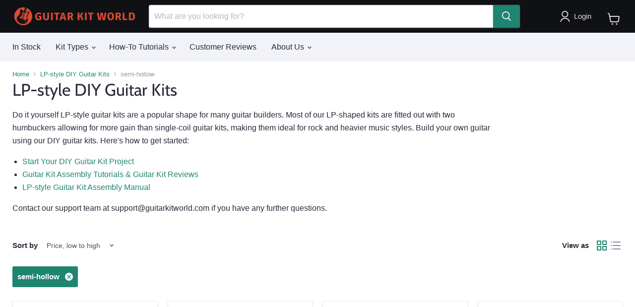

--- FILE ---
content_type: text/css
request_url: https://guitarkitworld.com/cdn/shop/t/103/assets/gkw-custom-style.css?v=63561697932731117401746940929
body_size: 1128
content:
html{line-height:1.5}.image-with-text.no-section-heading{margin-top:0rem;background:#101115}.image-with-text__heading,.image-with-text__text p{color:#fff}.image-with-text__heading{font-weight:800;margin-bottom:1rem}.image-with-text__text p{font-size:1.3rem}.custom-notopmargin{margin-top:0}@media screen and (max-width: 1024px){.image-with-text__heading{font-size:2rem}}.promo-block{position:relative;background-repeat:repeat;background-size:contain}.product-section--title:after{background-color:#e6e6e6;content:"";display:inline-block;height:1px;position:relative;vertical-align:middle;width:84%;left:.5em;margin-right:-100%}.product-vendor a{color:#272b3a}.product-description{margin-top:1rem}.product-sku{margin:15px 0;opacity:.8}.badge--sale{background-color:#3ccc00}.product--price .price--compare-at.visible+.price--main{color:#272b3a;margin-top:-3px}.product--price .price--compare-at{margin-right:.5rem;font-size:.8rem;margin-top:4pX}.product-sku span,.product-vendor a{padding:2px 4px;border:solid 1px #eee;border-radius:2px;background:#f7f7f7;font-size:.875rem;line-height:1.5;opacity:.6;color:#000}.productitem--vendor a{margin:.5rem 0 0;white-space:normal;opacity:.9;display:inline-block;padding:3px 4px;border:0;border-radius:2px;background:#ebeef0;color:#333;font-weight:600}.productitem--vendor.custom-shop-kits a{background:#04c;color:#f7f7f7!important}.product-recently-viewed-card-price .price--main{color:#333}.productitem--title a{opacity:.7}.productitem{padding:0}.productitem--info{padding:1rem}div.guitar_body_icons{display:inline-grid}.shape-box>div.cell{padding:0!important}#shopify-section-1540018029237 .featured-collection--banner{background-color:#272b3a!important}#shopify-section-1541944462055 h2.rich-text-heading.rich-text-heading-medium{text-align:center}.custom-box,.stock-box{text-align:center;border:1px solid rgba(127,127,127,.16);-webkit-box-shadow:0 1px 4px rgba(127,127,127,.11);box-shadow:0 1px 4px #7f7f7f1c}.shape-box img{opacity:1;width:100px;height:70px}.shape-box img:hover{opacity:.9;-webkit-transform:scale(1.15);-ms-transform:scale(1.15);transform:scale(1.15)}h3.s4com-sub-heading.s4com-border-bottom{display:none}span.bold_option_element{margin-top:3px}.smart-payment-enabled .product-form--atc-button{margin-top:0;margin-left:inherit;font-size:inherit;font-size:1.125rem;width:calc(100% - 7.9375rem);padding:.875rem .3125rem;margin-left:.75rem}.smart-payment-enabled .product-form--atc-button{color:#fff;background-color:#1e8570;border:1px solid #1E8570}.smart-payment-enabled .product-form--atc-button:hover{background:#4b9d8d!important;border:1px solid #4b9d8d!important}.note{display:block;text-align:left;background:#ebeef0;border-radius:4px;font-size:.65rem;line-height:1.625}.note.tip{background:#edecff;padding:5px 10px;border-color:#bbb8ff;color:#46419e}.note.disclaimer-footer{padding:1rem;background:#101115;border-color:#686868;color:#686868;border-radius:0}.note.article-disclaimer{margin:25px 0 0;font-size:.9rem;background:transparent;display:inline-block;border-color:#4d4d4d;color:#333}iframe.gkw_social_embed,instagram-media{width:100%}iframe#instagram-embed-0,iframe#instagram-embed-1,iframe#instagram-embed-2{margin:20px auto!important}.article--meta-item:nth-child(2){border-left:0px solid rgba(128,128,128,.35);padding-left:0;margin-left:5px}.article--meta{margin:.5rem 0rem 1.2rem;color:#aaa}.article--meta span{font-size:.9rem}.article--container h1,.article--container h2{font-weight:700;line-height:2.3rem}.article--container h3{font-size:1.3rem;font-weight:500;color:#1a7462}.article--container .rte a{text-decoration:underline}.article--tags{display:inline-table}.category-list{list-style-type:none;padding-inline-start:0px}.category-list li,.article--title{margin-bottom:.5rem}.article--container .rte blockquote{border-left:2px solid #dfe3e8;background-color:#ebf5fa;padding:10px 20px;border-radius:5px;width:100%}.article--container .rte blockquote.legal_disclaimer{background-color:red}.article--container blockquote.article--comments-item{background-color:#f9fafb}.article--container iframe#instagram-embed-0,.article--container iframe#instagram-embed-1,.article--container iframe#instagram-embed-2{min-width:200px!important}.article--container section.blogposts--container.blogposts--count-3{padding:0!important}.article--container .rte img{height:auto}.happy-customers a{color:#fc493e;text-decoration:none;font-weight:700}.happy-customers p{font-style:italic;background-color:#eee;padding:20px;border-radius:20px 10px}@media all and (min-width:960px){.custom-box{margin-left:1.25rem}}@media all and (min-width:680px){.category-mobile{display:none}}@media screen and (max-width:1200px){.stock-title{display:none}}@media screen and (max-width:960px){iframe#instagram-embed-0,iframe#instagram-embed-1,iframe#instagram-embed-2{min-width:200px!important}.custom-box{margin-top:1.25rem}.stock-title{display:inline}a[href="/collections/custom-guitar-kits"] p.promo-block--text{display:none}}@media screen and (max-width:720px){a[href="/collections/custom-guitar-kits"] p.promo-block--text{display:block}}@media screen and (min-width:1024px){.layout--three-col .product-gallery{width:35%}.layout--three-col .product-main{width:27.5%;margin-left:2.5%}.product-form--alt{width:30%;margin-left:2%}}.smart-payment-enabled .custom-product-form--atc-button{margin-top:1rem!important;width:100%!important;margin-left:auto!important}.product-recommendations--container .product-recommendations--title{text-align:left}.meta-articles-by-author-title{text-align:center}.meta-articles-by-author-title h1{font-weight:700!important}.article--meta-item a{color:unset;text-decoration:underline}@media screen and (min-width: 1024px){.productitem--actions{z-index:100}}.flickity-viewport .productgrid--item{height:inherit}#widget-fave-html{margin-top:15px}.site-header-main{padding:10px}.site-navigation{background-color:#f2f3f8}summary.navmenu-link.navmenu-link-depth-1.navmenu-link-parent,.site-navigation .navmenu-depth-1>li>a{color:#272b3a}.breadcrumbs-container{margin-top:1rem!important;margin-bottom:0rem!important}.breadcrumbs-container a,.breadcrumbs-container span{font-size:.8rem}@media only screen and (max-width: 600px){.breadcrumbs-container{margin-top:.5rem!important}.breadcrumbs-container a,.breadcrumbs-container span{font-size:.65rem}span.productitem--vendor a{font-size:.6rem}aside.note.tip{font-size:.55rem}}
/*# sourceMappingURL=/cdn/shop/t/103/assets/gkw-custom-style.css.map?v=63561697932731117401746940929 */


--- FILE ---
content_type: text/javascript
request_url: https://guitarkitworld.com/cdn/shop/t/103/assets/gkw-custom.js?v=7150717924218629391701668062
body_size: -562
content:
$(document).ready(function(){$(".productitem--vendor:contains(Custom Shop)").addClass("custom-shop-kits")});
//# sourceMappingURL=/s/files/1/0065/9374/0911/t/73/assets/gkw-custom.js.map?v=1684160694